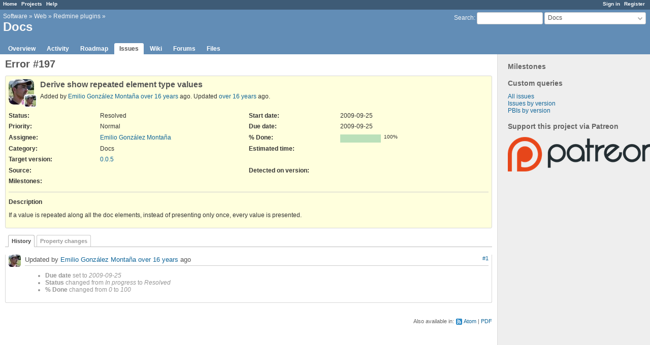

--- FILE ---
content_type: text/html; charset=utf-8
request_url: https://redmine.ociotec.com/issues/197
body_size: 13288
content:
<!DOCTYPE html>
<html lang="en">
<head>
<meta charset="utf-8" />
<meta http-equiv="X-UA-Compatible" content="IE=edge"/>
<title>Error #197: Derive show repeated element type values - Docs - Redmine OCIO y TECnología</title>
<meta name="viewport" content="width=device-width, initial-scale=1, maximum-scale=1, user-scalable=no">
<meta name="description" content="Redmine" />
<meta name="keywords" content="issue,bug,tracker" />
<meta name="csrf-param" content="authenticity_token" />
<meta name="csrf-token" content="Mp7F2IaYE+K/QaqcBDTDgOyh9XO6I/rDEfxvHQsE07OSvMpuSB5mjt52Is7NQ2e3OkBRvHQ7yW60RJ0etzEwCw==" />
<link rel='shortcut icon' href='/favicon.ico?1576844386' />
<link rel="stylesheet" media="all" href="/stylesheets/jquery/jquery-ui-1.11.0.css?1576844386" />
<link rel="stylesheet" media="all" href="/stylesheets/tribute-3.7.3.css?1576844386" />
<link rel="stylesheet" media="all" href="/stylesheets/application.css?1576844386" />
<link rel="stylesheet" media="all" href="/stylesheets/responsive.css?1576844386" />

<script src="/javascripts/jquery-2.2.4-ui-1.11.0-ujs-5.2.3.js?1576844386"></script>
<script src="/javascripts/tribute-3.7.3.min.js?1576844386"></script>
<script src="/javascripts/application.js?1576844386"></script>
<script src="/javascripts/responsive.js?1576844386"></script>
<script>
//<![CDATA[
$(window).on('load', function(){ warnLeavingUnsaved('The current page contains unsaved text that will be lost if you leave this page.'); });
//]]>
</script>





  <!-- Matomo -->
<script>
  var _paq = window._paq = window._paq || [];
  /* tracker methods like "setCustomDimension" should be called before "trackPageView" */
  _paq.push(['trackPageView']);
  _paq.push(['enableLinkTracking']);
  (function() {
    var u="//matomo.ociotec.com/";
    _paq.push(['setTrackerUrl', u+'matomo.php']);
    _paq.push(['setSiteId', '2']);
    var d=document, g=d.createElement('script'), s=d.getElementsByTagName('script')[0];
    g.async=true; g.src=u+'matomo.js'; s.parentNode.insertBefore(g,s);
  })();
</script>
<!-- End Matomo Code -->

 <link rel="stylesheet" media="all" href="/plugin_assets/advanced_roadmap/stylesheets/advanced_roadmap.css?1586092573" /> <link rel="stylesheet" media="all" href="/plugin_assets/scrum/stylesheets/scrum.css?1586530886" />
<script src="/plugin_assets/scrum/javascripts/scrum.js?1586092573"></script> <link rel="stylesheet" media="all" href="/plugin_assets/wiki_graphviz_plugin/stylesheets/wiki_graphviz.css?1586092573" />


<!-- page specific tags -->
    <link rel="alternate" type="application/atom+xml" title="Docs - Error #197: Derive show repeated element type values" href="https://redmine.ociotec.com/issues/197.atom" />
<script src="/javascripts/context_menu.js?1576844386"></script><link rel="stylesheet" media="screen" href="/stylesheets/context_menu.css?1576844386" /></head>
<body class="project-docs has-main-menu controller-issues action-show avatars-on">

<div id="wrapper">

<div class="flyout-menu js-flyout-menu">


        <div class="flyout-menu__search">
            <form action="/projects/docs/search" accept-charset="UTF-8" name="form-31858b2c" method="get"><input name="utf8" type="hidden" value="&#x2713;" />
            <input type="hidden" name="issues" value="1" />
            <label class="search-magnifier search-magnifier--flyout" for="flyout-search">&#9906;</label>
            <input type="text" name="q" id="flyout-search" class="small js-search-input" placeholder="Search" />
</form>        </div>


        <h3>Project</h3>
        <span class="js-project-menu"></span>

    <h3>General</h3>
    <span class="js-general-menu"></span>

    <span class="js-sidebar flyout-menu__sidebar"></span>

    <h3>Profile</h3>
    <span class="js-profile-menu"></span>

</div>

<div id="wrapper2">
<div id="wrapper3">
<div id="top-menu">
    <div id="account">
        <ul><li><a class="login" href="/login">Sign in</a></li><li><a class="register" href="/account/register">Register</a></li></ul>    </div>
    
    <ul><li><a class="home" href="/">Home</a></li><li><a class="projects" href="/projects">Projects</a></li><li><a class="help" href="https://www.redmine.org/guide">Help</a></li></ul></div>

<div id="header">

    <a href="#" class="mobile-toggle-button js-flyout-menu-toggle-button"></a>

    <div id="quick-search">
        <form action="/projects/docs/search" accept-charset="UTF-8" name="form-14ec60b4" method="get"><input name="utf8" type="hidden" value="&#x2713;" />
        <input type="hidden" name="scope" />
        <input type="hidden" name="issues" value="1" />
        <label for='q'>
          <a accesskey="4" href="/projects/docs/search">Search</a>:
        </label>
        <input type="text" name="q" id="q" size="20" class="small" accesskey="f" data-auto-complete="true" data-issues-url="/issues/auto_complete?q=" />
</form>        <div id="project-jump" class="drdn"><span class="drdn-trigger">Docs</span><div class="drdn-content"><div class="quick-search"><input type="text" name="q" id="projects-quick-search" value="" class="autocomplete" data-automcomplete-url="/projects/autocomplete.js?jump=issues" autocomplete="off" /></div><div class="drdn-items projects selection"></div><div class="drdn-items all-projects selection"><a href="/projects?jump=issues">All Projects</a></div></div></div>
    </div>

    <h1><span class="breadcrumbs"><a class="root" href="/projects/software?jump=issues">Software</a><span class="separator"> &raquo; </span><a class="ancestor" href="/projects/web?jump=issues">Web</a><span class="separator"> &raquo; </span><a class="ancestor" href="/projects/redmine-plugins?jump=issues">Redmine plugins</a><span class="separator"> &raquo; </span></span><span class="current-project">Docs</span></h1>

    <div id="main-menu" class="tabs">
        <ul><li><a class="overview" href="/projects/docs">Overview</a></li><li><a class="activity" href="/projects/docs/activity">Activity</a></li><li><a class="roadmap" href="/projects/docs/roadmap">Roadmap</a></li><li><a class="issues selected" href="/projects/docs/issues">Issues</a></li><li><a class="wiki" href="/projects/docs/wiki">Wiki</a></li><li><a class="boards" href="/projects/docs/boards">Forums</a></li><li><a class="files" href="/projects/docs/files">Files</a></li></ul>
        <div class="tabs-buttons" style="display:none;">
            <button class="tab-left" onclick="moveTabLeft(this); return false;"></button>
            <button class="tab-right" onclick="moveTabRight(this); return false;"></button>
        </div>
    </div>
</div>

<div id="main" class="">
    <div id="sidebar">
          
<h3>Milestones</h3>


<h3>Custom queries</h3>
<ul class="queries"><li><a class="query" href="/projects/docs/issues?query_id=1">All issues</a></li>
<li><a class="query" href="/projects/docs/issues?query_id=2">Issues by version</a></li>
<li><a class="query" href="/projects/docs/issues?query_id=5">PBIs by version</a></li></ul>





        
    <h3>Support this project via Patreon</h3>
  <p>
    <a href="http://www.patreon.com/ociotec" target="_blank">
      <img title="Support Ads plugin author" src="/plugin_assets/ads/images/patreon-logo.png?1586092573" />
    </a>
  </p>


 
    </div>

    <div id="content">
        
        <div class="contextual">





</div>


<h2>Error #197</h2>

<div class="issue tracker-1 status-3 priority-4 priority-default closed details">

  <div class="gravatar-with-child">
    <img alt="" title="Author: Emilio González Montaña" class="gravatar" srcset="https://www.gravatar.com/avatar/b82a718fbb9c9cea8f152f53d4add476?rating=PG&amp;size=100&amp;default=monsterid 2x" src="https://www.gravatar.com/avatar/b82a718fbb9c9cea8f152f53d4add476?rating=PG&amp;size=50&amp;default=monsterid" />
    <img alt="" title="Assignee: Emilio González Montaña" class="gravatar gravatar-child" srcset="https://www.gravatar.com/avatar/b82a718fbb9c9cea8f152f53d4add476?rating=PG&amp;size=44&amp;default=monsterid 2x" src="https://www.gravatar.com/avatar/b82a718fbb9c9cea8f152f53d4add476?rating=PG&amp;size=22&amp;default=monsterid" />
  </div>

<div class="subject">
<div><h3>Derive show repeated element type values</h3></div>
</div>
        <p class="author">
        Added by <a class="user active" href="/users/5">Emilio González Montaña</a> <a title="2009-09-25 10:49" href="/projects/docs/activity?from=2009-09-25">over 16 years</a> ago.
        Updated <a title="2009-09-25 11:29" href="/projects/docs/activity?from=2009-09-25">over 16 years</a> ago.
        </p>

<div class="attributes">
<div class="splitcontent"><div class="splitcontentleft"><div class="status attribute"><div class="label">Status:</div><div class="value">Resolved</div></div><div class="priority attribute"><div class="label">Priority:</div><div class="value">Normal</div></div><div class="assigned-to attribute"><div class="label">Assignee:</div><div class="value"><a class="user active" href="/users/5">Emilio González Montaña</a></div></div><div class="category attribute"><div class="label">Category:</div><div class="value">Docs</div></div><div class="fixed-version attribute"><div class="label">Target version:</div><div class="value"><a title="2009-09-25" href="/versions/55">0.0.5</a></div></div></div><div class="splitcontentleft"><div class="start-date attribute"><div class="label">Start date:</div><div class="value">2009-09-25</div></div><div class="due-date attribute"><div class="label">Due date:</div><div class="value">2009-09-25</div></div><div class="progress attribute"><div class="label">% Done:</div><div class="value"><table class="progress progress-100"><tr><td style="width: 100%;" class="closed" title="100%"></td></tr></table><p class="percent">100%</p></div></div><div class="estimated-hours attribute"><div class="label">Estimated time:</div><div class="value"></div></div></div></div>
<div class="splitcontent"><div class="splitcontentleft"><div class="cf_2 attribute"><div class="label"><span>Source</span>:</div><div class="value"></div></div></div><div class="splitcontentleft"><div class="cf_4 attribute"><div class="label"><span>Detected on version</span>:</div><div class="value"></div></div></div></div>
<div class="splitcontent"><div class="splitcontentleft"><div class="milestones attribute"><div class="label">Milestones:</div><div class="value"></div></div></div><div class="splitcontentleft"></div></div>

<script>
//<![CDATA[

  $(document).ready(function() {
    $("#footer").append('<div class="bgl"><div class="bgr">Powered by <a href="https://redmine.ociotec.com/projects/advanced-roadmap">Advanced roadmap</a> plugin <a href="http://creativecommons.org/licenses/by-nd/4.0/">©</a> 2009-2015 Emilio González Montaña</div></div>');
  });

//]]>
</script>
 
</div>

<hr />
<div class="description">
  <div class="contextual">
  
  </div>

  <p><strong>Description</strong></p>
  <div class="wiki">
  <p>If a value is repeated along all the doc elements, instead of presenting only once, every value is presented.</p>
  </div>
</div>







</div>



<div id="history">

<div class="tabs">
  <ul>
    <li><a id="tab-history" class="selected" onclick="showIssueHistory(&quot;history&quot;, this.href); return false;" href="/issues/197?tab=history">History</a></li>
    <li><a id="tab-properties" onclick="showIssueHistory(&quot;properties&quot;, this.href); return false;" href="/issues/197?tab=properties">Property changes</a></li>
  </ul>
  <div class="tabs-buttons" style="display:none;">
    <button class="tab-left" type="button" onclick="moveTabLeft(this);"></button>
    <button class="tab-right" type="button" onclick="moveTabRight(this);"></button>
  </div>
</div>

  <div id="tab-content-history" class="tab-content">
  <div id="change-284" class="journal has-details">
    <div id="note-1">
    <div class="contextual">
      <span class="journal-actions"></span>
      <a href="#note-1" class="journal-link">#1</a>
    </div>
    <h4 class='note-header'>
      <img alt="" title="Emilio González Montaña" class="gravatar" srcset="https://www.gravatar.com/avatar/b82a718fbb9c9cea8f152f53d4add476?rating=PG&amp;size=48&amp;default=monsterid 2x" src="https://www.gravatar.com/avatar/b82a718fbb9c9cea8f152f53d4add476?rating=PG&amp;size=24&amp;default=monsterid" />
      Updated by <a class="user active" href="/users/5">Emilio González Montaña</a> <a title="2009-09-25 11:29" href="/projects/docs/activity?from=2009-09-25">over 16 years</a> ago
      <span id="journal-284-private_notes" class=""></span>
    </h4>

    <ul class="details">
       <li><strong>Due date</strong> set to <i>2009-09-25</i></li>
       <li><strong>Status</strong> changed from <i>In progress</i> to <i>Resolved</i></li>
       <li><strong>% Done</strong> changed from <i>0</i> to <i>100</i></li>
    </ul>
    
    </div>
  </div>
  

</div>
  

<script>
//<![CDATA[
showIssueHistory("history", this.href)
//]]>
</script>

</div>

<div style="clear: both;"></div>
<div class="contextual">





</div>


<div style="clear: both;"></div>


<p class="other-formats">Also available in:  <span><a class="atom" rel="nofollow" href="/issues/197.atom">Atom</a></span>
  <span><a class="pdf" rel="nofollow" href="/issues/197.pdf">PDF</a></span>
</p>





        
        <div style="clear:both;"></div>
    </div>
</div>
<div id="footer">
    Powered by <a href="https://www.redmine.org/">Redmine</a> &copy; 2006-2019 Jean-Philippe Lang
</div>
</div>

<div id="ajax-indicator" style="display:none;"><span>Loading...</span></div>
<div id="ajax-modal" style="display:none;"></div>

</div>
</div>

</body>
</html>


--- FILE ---
content_type: text/css
request_url: https://redmine.ociotec.com/plugin_assets/advanced_roadmap/stylesheets/advanced_roadmap.css?1586092573
body_size: -11
content:
.icon-milestone
{
	background-image:		url(../images/milestone.png);
}

.icon-milestones
{
	background-image:		url(../images/milestones.png);
}
